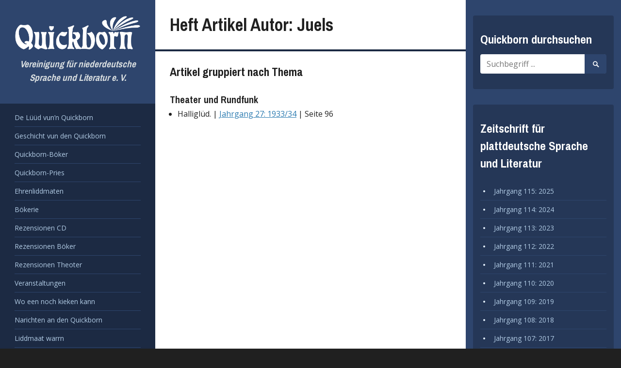

--- FILE ---
content_type: text/html; charset=UTF-8
request_url: https://www.quickborn-vereinigung.de/artikel-autor/juels/
body_size: 4482
content:
<!DOCTYPE html>
<html lang="de">
<head>
	<meta charset="UTF-8">
	<meta name="viewport" content="width=device-width, initial-scale=1">
	<link rel="profile" href="http://gmpg.org/xfn/11">
	<link rel="pingback" href="https://www.quickborn-vereinigung.de/xmlrpc.php">

	<title>Juels &#8211; Quickborn</title>
<link rel='dns-prefetch' href='//www.quickborn-vereinigung.de' />
<link rel='dns-prefetch' href='//fonts.googleapis.com' />
<link rel="alternate" type="application/rss+xml" title="Quickborn &raquo; Feed" href="https://www.quickborn-vereinigung.de/feed/" />
<link rel="alternate" type="application/rss+xml" title="Quickborn &raquo; Juels; Heft Artikel Autor Feed" href="https://www.quickborn-vereinigung.de/artikel-autor/juels/feed/" />
<link rel='stylesheet' id='wp-block-library-css'  href='https://www.quickborn-vereinigung.de/wp-includes/css/dist/block-library/style.min.css?ver=5.2.23' type='text/css' media='all' />
<link rel='stylesheet' id='contact-form-7-css'  href='https://www.quickborn-vereinigung.de/wp-content/plugins/contact-form-7/includes/css/styles.css?ver=5.1.4' type='text/css' media='all' />
<link rel='stylesheet' id='newton-style-css'  href='https://www.quickborn-vereinigung.de/wp-content/themes/newton/style.css?ver=1.0.8' type='text/css' media='all' />
<link rel='stylesheet' id='quickborn-style-css'  href='https://www.quickborn-vereinigung.de/wp-content/themes/quickborn-child/style.css?ver=1.2.1' type='text/css' media='all' />
<link rel='stylesheet' id='newton-fonts-css'  href='//fonts.googleapis.com/css?family=Open+Sans%3A400italic%2C700italic%2C400%2C700%7CArchivo+Narrow%3A400%2C700&#038;subset=latin%2Clatin-ext' type='text/css' media='all' />
<link rel='stylesheet' id='genericons-css'  href='https://www.quickborn-vereinigung.de/wp-content/themes/newton/genericons/genericons.css?ver=3.3.1' type='text/css' media='all' />
<script type='text/javascript' src='https://www.quickborn-vereinigung.de/wp-includes/js/jquery/jquery.js?ver=1.12.4-wp'></script>
<script type='text/javascript' src='https://www.quickborn-vereinigung.de/wp-includes/js/jquery/jquery-migrate.min.js?ver=1.4.1'></script>
<link rel='https://api.w.org/' href='https://www.quickborn-vereinigung.de/wp-json/' />
<link rel="EditURI" type="application/rsd+xml" title="RSD" href="https://www.quickborn-vereinigung.de/xmlrpc.php?rsd" />
<link rel="wlwmanifest" type="application/wlwmanifest+xml" href="https://www.quickborn-vereinigung.de/wp-includes/wlwmanifest.xml" /> 
<meta name="generator" content="WordPress 5.2.23" />


<!-- WP Links CSS-->
<style type="text/css">
.wp-links-icon { background:url("https://www.quickborn-vereinigung.de/wp-content/plugins/wp-links/icons/") no-repeat 100% 50%; padding-right:15px; margin-right: 2px;};
</style>

<link rel="icon" href="https://www.quickborn-vereinigung.de/wp-content/uploads/2016/01/cropped-quickbornicon4-150x150.png" sizes="32x32" />
<link rel="icon" href="https://www.quickborn-vereinigung.de/wp-content/uploads/2016/01/cropped-quickbornicon4-300x300.png" sizes="192x192" />
<link rel="apple-touch-icon-precomposed" href="https://www.quickborn-vereinigung.de/wp-content/uploads/2016/01/cropped-quickbornicon4-300x300.png" />
<meta name="msapplication-TileImage" content="https://www.quickborn-vereinigung.de/wp-content/uploads/2016/01/cropped-quickbornicon4-300x300.png" />
</head>

<body class="archive tax-issue_article_author term-juels term-4516 wp-custom-logo">
<div id="page" class="hfeed site">
	<a class="skip-link screen-reader-text" href="#content">Zum Inhalt springen</a>

	<header id="masthead" class="site-header" role="banner">
		<div class="site-branding">
						<h1 class="site-title">
				<a href="https://www.quickborn-vereinigung.de/" class="custom-logo-link" rel="home"><img width="903" height="250" src="https://www.quickborn-vereinigung.de/wp-content/uploads/2016/06/quickborn-logo-weiss.png" class="custom-logo" alt="Quickborn Vereinigung - Logo" srcset="https://www.quickborn-vereinigung.de/wp-content/uploads/2016/06/quickborn-logo-weiss.png 903w, https://www.quickborn-vereinigung.de/wp-content/uploads/2016/06/quickborn-logo-weiss-300x83.png 300w, https://www.quickborn-vereinigung.de/wp-content/uploads/2016/06/quickborn-logo-weiss-768x213.png 768w, https://www.quickborn-vereinigung.de/wp-content/uploads/2016/06/quickborn-logo-weiss-580x161.png 580w" sizes="(max-width: 903px) 100vw, 903px" /></a>					<span style="display: none;">Quickborn</span>
							</h1>
			<h2 class="site-description">Vereinigung für niederdeutsche Sprache und Literatur e. V.</h2>
		</div><!-- .site-branding -->

		<nav id="site-navigation" class="main-navigation" role="navigation">
			<button class="menu-toggle" aria-controls="primary-menu" aria-expanded="false">
				<span class="menu-text">Menü</span>
				<span class="lines" aria-hidden="true"></span>
			</button>
			<div class="menu-hauptmenue-container"><ul id="primary-menu" class="menu"><li id="menu-item-12264" class="a1i0s0 menu-item menu-item-type-post_type menu-item-object-page menu-item-12264"><a href="https://www.quickborn-vereinigung.de/de-lueued-vunn-quickborn/">De Lüüd vun’n Quickborn</a></li>
<li id="menu-item-32603" class="menu-item menu-item-type-post_type menu-item-object-page menu-item-32603"><a href="https://www.quickborn-vereinigung.de/entstehungsgeschichte/">Geschicht vun den Quickborn</a></li>
<li id="menu-item-32602" class="menu-item menu-item-type-post_type menu-item-object-page menu-item-32602"><a href="https://www.quickborn-vereinigung.de/quickborn-buecher/">Quickborn-Böker</a></li>
<li id="menu-item-32604" class="menu-item menu-item-type-post_type menu-item-object-page menu-item-32604"><a href="https://www.quickborn-vereinigung.de/quickborn-preis/">Quickborn-Pries</a></li>
<li id="menu-item-32605" class="menu-item menu-item-type-post_type menu-item-object-page menu-item-32605"><a href="https://www.quickborn-vereinigung.de/ehrenmitglieder/">Ehrenliddmaten</a></li>
<li id="menu-item-34386" class="menu-item menu-item-type-post_type menu-item-object-page menu-item-34386"><a href="https://www.quickborn-vereinigung.de/niederdeutsche-bibliothek/">Bökerie</a></li>
<li id="menu-item-32614" class="menu-item menu-item-type-taxonomy menu-item-object-issue_article_type menu-item-32614"><a href="https://www.quickborn-vereinigung.de/artikel-thema/rezensionen-cd/">Rezensionen CD</a></li>
<li id="menu-item-32618" class="menu-item menu-item-type-taxonomy menu-item-object-issue_article_type menu-item-32618"><a href="https://www.quickborn-vereinigung.de/artikel-thema/rezensionen-boeker/">Rezensionen Böker</a></li>
<li id="menu-item-32619" class="menu-item menu-item-type-taxonomy menu-item-object-issue_article_type menu-item-32619"><a href="https://www.quickborn-vereinigung.de/artikel-thema/rezensionen-theoter/">Rezensionen Theoter</a></li>
<li id="menu-item-32607" class="menu-item menu-item-type-post_type menu-item-object-page menu-item-32607"><a href="https://www.quickborn-vereinigung.de/veranstaltungen/">Veranstaltungen</a></li>
<li id="menu-item-314" class="a1i0s0 menu-item menu-item-type-post_type menu-item-object-page menu-item-314"><a href="https://www.quickborn-vereinigung.de/links/">Wo een noch kieken kann</a></li>
<li id="menu-item-313" class="a1i0s0 menu-item menu-item-type-post_type menu-item-object-page menu-item-313"><a href="https://www.quickborn-vereinigung.de/narichten-an-den-quickborn/">Narichten an den Quickborn</a></li>
<li id="menu-item-12267" class="a1i0s0 menu-item menu-item-type-post_type menu-item-object-page menu-item-12267"><a href="https://www.quickborn-vereinigung.de/mitglied-werden/">Liddmaat warrn</a></li>
<li id="menu-item-287" class="a1i0s0 menu-item menu-item-type-post_type menu-item-object-page menu-item-287"><a href="https://www.quickborn-vereinigung.de/satzung-des-quickborn/">Satzung</a></li>
<li id="menu-item-312" class="a1i0s0 menu-item menu-item-type-post_type menu-item-object-page menu-item-312"><a href="https://www.quickborn-vereinigung.de/impressum/">Impressum</a></li>
</ul></div>		</nav><!-- #site-navigation -->

			</header><!-- #masthead -->

	<div id="content" class="site-content">

<div id="primary" class="content-area">
	<main id="main" class="site-main" role="main">

		
			<header class="page-header">

				<h1 class="page-title">Heft Artikel Autor: Juels</h1>
			</header><!-- .page-header -->

			<div class="entry-content">

				
				<h3>Artikel gruppiert nach Thema</h3><h4>Theater und Rundfunk</h4><ul class="issue-article-list"><li id="halliglued">Halliglüd. | <a href="https://www.quickborn-vereinigung.de/jahrgang/27/">Jahrgang 27: 1933/34</a> | Seite  96 </li></ul>
			</div>

		
	</main><!-- #main -->
</div><!-- #primary -->


	</div><!-- #content -->

	<footer id="colophon" class="site-footer" role="contentinfo">

		
<div id="tertiary" class="widget-area" role="complementary">
	<aside id="search-4" class="widget widget_search"><h1 class="widget-title">Quickborn durchsuchen</h1>
<form role="search" method="get" class="search-form" action="https://www.quickborn-vereinigung.de/">
	<label>
		<span class="screen-reader-text">Suche nach:</span>
		<input type="search" class="search-field" placeholder="Suchbegriff ..." value="" name="s" title="Suche nach:" />
	</label>
	<button class="search-submit"><span class="screen-reader-text">Suche starten</span><span class="genericon genericon-search" aria-hidden="true"></span></button>
</form>
</aside><aside id="all_volumes-2" class="widget widget_all_volumes"><h1 class="widget-title">Zeitschrift für plattdeutsche Sprache und Literatur</h1>
			<ul>

									<li>
						<a href="https://www.quickborn-vereinigung.de/jahrgang/115/">Jahrgang 115: 2025</a>
					</li>

									<li>
						<a href="https://www.quickborn-vereinigung.de/jahrgang/114/">Jahrgang 114: 2024</a>
					</li>

									<li>
						<a href="https://www.quickborn-vereinigung.de/jahrgang/113/">Jahrgang 113: 2023</a>
					</li>

									<li>
						<a href="https://www.quickborn-vereinigung.de/jahrgang/112/">Jahrgang 112: 2022</a>
					</li>

									<li>
						<a href="https://www.quickborn-vereinigung.de/jahrgang/111/">Jahrgang 111: 2021</a>
					</li>

									<li>
						<a href="https://www.quickborn-vereinigung.de/jahrgang/110/">Jahrgang 110: 2020</a>
					</li>

									<li>
						<a href="https://www.quickborn-vereinigung.de/jahrgang/109/">Jahrgang 109: 2019</a>
					</li>

									<li>
						<a href="https://www.quickborn-vereinigung.de/jahrgang/108/">Jahrgang 108: 2018</a>
					</li>

									<li>
						<a href="https://www.quickborn-vereinigung.de/jahrgang/107/">Jahrgang 107: 2017</a>
					</li>

									<li>
						<a href="https://www.quickborn-vereinigung.de/jahrgang/106/">Jahrgang 106: 2016</a>
					</li>

									<li>
						<a href="https://www.quickborn-vereinigung.de/jahrgang/105/">Jahrgang 105: 2015</a>
					</li>

									<li>
						<a href="https://www.quickborn-vereinigung.de/jahrgang/104/">Jahrgang 104: 2014</a>
					</li>

									<li>
						<a href="https://www.quickborn-vereinigung.de/jahrgang/103/">Jahrgang 103: 2013</a>
					</li>

									<li>
						<a href="https://www.quickborn-vereinigung.de/jahrgang/102/">Jahrgang 102: 2012</a>
					</li>

									<li>
						<a href="https://www.quickborn-vereinigung.de/jahrgang/101/">Jahrgang 101: 2011</a>
					</li>

									<li>
						<a href="https://www.quickborn-vereinigung.de/jahrgang/100/">Jahrgang 100: 2010</a>
					</li>

									<li>
						<a href="https://www.quickborn-vereinigung.de/jahrgang/99/">Jahrgang 99: 2009</a>
					</li>

									<li>
						<a href="https://www.quickborn-vereinigung.de/jahrgang/98/">Jahrgang 98: 2008</a>
					</li>

									<li>
						<a href="https://www.quickborn-vereinigung.de/jahrgang/97/">Jahrgang 97: 2007</a>
					</li>

									<li>
						<a href="https://www.quickborn-vereinigung.de/jahrgang/96/">Jahrgang 96: 2006</a>
					</li>

									<li>
						<a href="https://www.quickborn-vereinigung.de/jahrgang/95/">Jahrgang 95: 2005</a>
					</li>

									<li>
						<a href="https://www.quickborn-vereinigung.de/jahrgang/94/">Jahrgang 94: 2004</a>
					</li>

									<li>
						<a href="https://www.quickborn-vereinigung.de/jahrgang/93/">Jahrgang 93: 2003</a>
					</li>

									<li>
						<a href="https://www.quickborn-vereinigung.de/jahrgang/92/">Jahrgang 92: 2002</a>
					</li>

									<li>
						<a href="https://www.quickborn-vereinigung.de/jahrgang/91/">Jahrgang 91: 2001</a>
					</li>

									<li>
						<a href="https://www.quickborn-vereinigung.de/jahrgang/90/">Jahrgang 90: 2000</a>
					</li>

									<li>
						<a href="https://www.quickborn-vereinigung.de/jahrgang/89/">Jahrgang 89: 1999</a>
					</li>

									<li>
						<a href="https://www.quickborn-vereinigung.de/jahrgang/87/">Jahrgang 87: 1997</a>
					</li>

									<li>
						<a href="https://www.quickborn-vereinigung.de/jahrgang/86/">Jahrgang 86: 1996</a>
					</li>

									<li>
						<a href="https://www.quickborn-vereinigung.de/jahrgang/85/">Jahrgang 85: 1995</a>
					</li>

									<li>
						<a href="https://www.quickborn-vereinigung.de/jahrgang/84/">Jahrgang 84: 1994</a>
					</li>

									<li>
						<a href="https://www.quickborn-vereinigung.de/jahrgang/83/">Jahrgang 83: 1993</a>
					</li>

									<li>
						<a href="https://www.quickborn-vereinigung.de/jahrgang/82/">Jahrgang 82: 1992</a>
					</li>

									<li>
						<a href="https://www.quickborn-vereinigung.de/jahrgang/81/">Jahrgang 81: 1991</a>
					</li>

									<li>
						<a href="https://www.quickborn-vereinigung.de/jahrgang/80/">Jahrgang 80: 1990</a>
					</li>

									<li>
						<a href="https://www.quickborn-vereinigung.de/jahrgang/79/">Jahrgang 79: 1989</a>
					</li>

									<li>
						<a href="https://www.quickborn-vereinigung.de/jahrgang/78/">Jahrgang 78: 1988</a>
					</li>

									<li>
						<a href="https://www.quickborn-vereinigung.de/jahrgang/77/">Jahrgang 77: 1987</a>
					</li>

									<li>
						<a href="https://www.quickborn-vereinigung.de/jahrgang/76/">Jahrgang 76: 1986</a>
					</li>

									<li>
						<a href="https://www.quickborn-vereinigung.de/jahrgang/75/">Jahrgang 75: 1985</a>
					</li>

									<li>
						<a href="https://www.quickborn-vereinigung.de/jahrgang/74/">Jahrgang 74: 1984</a>
					</li>

									<li>
						<a href="https://www.quickborn-vereinigung.de/jahrgang/73/">Jahrgang 73: 1983</a>
					</li>

									<li>
						<a href="https://www.quickborn-vereinigung.de/jahrgang/72/">Jahrgang 72: 1982</a>
					</li>

									<li>
						<a href="https://www.quickborn-vereinigung.de/jahrgang/71/">Jahrgang 71: 1981</a>
					</li>

									<li>
						<a href="https://www.quickborn-vereinigung.de/jahrgang/70/">Jahrgang 70: 1980</a>
					</li>

									<li>
						<a href="https://www.quickborn-vereinigung.de/jahrgang/69/">Jahrgang 69: 1979</a>
					</li>

									<li>
						<a href="https://www.quickborn-vereinigung.de/jahrgang/68/">Jahrgang 68: 1978</a>
					</li>

									<li>
						<a href="https://www.quickborn-vereinigung.de/jahrgang/67/">Jahrgang 67: 1977</a>
					</li>

									<li>
						<a href="https://www.quickborn-vereinigung.de/jahrgang/66/">Jahrgang 66: 1976</a>
					</li>

									<li>
						<a href="https://www.quickborn-vereinigung.de/jahrgang/65/">Jahrgang 65: 1975</a>
					</li>

									<li>
						<a href="https://www.quickborn-vereinigung.de/jahrgang/64/">Jahrgang 64: 1974</a>
					</li>

									<li>
						<a href="https://www.quickborn-vereinigung.de/jahrgang/63/">Jahrgang 63: 1973</a>
					</li>

									<li>
						<a href="https://www.quickborn-vereinigung.de/jahrgang/62/">Jahrgang 62: 1972</a>
					</li>

									<li>
						<a href="https://www.quickborn-vereinigung.de/jahrgang/61/">Jahrgang 61: 1971</a>
					</li>

									<li>
						<a href="https://www.quickborn-vereinigung.de/jahrgang/60/">Jahrgang 60: 1970</a>
					</li>

									<li>
						<a href="https://www.quickborn-vereinigung.de/jahrgang/59/">Jahrgang 59: 1969</a>
					</li>

									<li>
						<a href="https://www.quickborn-vereinigung.de/jahrgang/58/">Jahrgang 58: 1968</a>
					</li>

									<li>
						<a href="https://www.quickborn-vereinigung.de/jahrgang/57/">Jahrgang 57: 1967</a>
					</li>

									<li>
						<a href="https://www.quickborn-vereinigung.de/jahrgang/56/">Jahrgang 56: 1966</a>
					</li>

									<li>
						<a href="https://www.quickborn-vereinigung.de/jahrgang/55/">Jahrgang 55: 1965</a>
					</li>

									<li>
						<a href="https://www.quickborn-vereinigung.de/jahrgang/54/">Jahrgang 54: 1964</a>
					</li>

									<li>
						<a href="https://www.quickborn-vereinigung.de/jahrgang/53/">Jahrgang 53: 1963</a>
					</li>

									<li>
						<a href="https://www.quickborn-vereinigung.de/jahrgang/52/">Jahrgang 52: 1962</a>
					</li>

									<li>
						<a href="https://www.quickborn-vereinigung.de/jahrgang/51/">Jahrgang 51: 1961</a>
					</li>

									<li>
						<a href="https://www.quickborn-vereinigung.de/jahrgang/50/">Jahrgang 50: 1960</a>
					</li>

									<li>
						<a href="https://www.quickborn-vereinigung.de/jahrgang/49/">Jahrgang 49: 1959/60</a>
					</li>

									<li>
						<a href="https://www.quickborn-vereinigung.de/jahrgang/48/">Jahrgang 48: 1957/58</a>
					</li>

									<li>
						<a href="https://www.quickborn-vereinigung.de/jahrgang/47/">Jahrgang 47: 1956/57</a>
					</li>

									<li>
						<a href="https://www.quickborn-vereinigung.de/jahrgang/46/">Jahrgang 46: 1955/56</a>
					</li>

									<li>
						<a href="https://www.quickborn-vereinigung.de/jahrgang/45/">Jahrgang 45 - 1953/55</a>
					</li>

									<li>
						<a href="https://www.quickborn-vereinigung.de/jahrgang/44/">Jahrgang 44/45: 1953/55</a>
					</li>

									<li>
						<a href="https://www.quickborn-vereinigung.de/jahrgang/36/">Jahrgang 36: 1943/44</a>
					</li>

									<li>
						<a href="https://www.quickborn-vereinigung.de/jahrgang/35/">Jahrgang 35: 1941/42</a>
					</li>

									<li>
						<a href="https://www.quickborn-vereinigung.de/jahrgang/34/">Jahrgang 34: 1940/41</a>
					</li>

									<li>
						<a href="https://www.quickborn-vereinigung.de/jahrgang/33/">Jahrgang 33: 1939/40</a>
					</li>

									<li>
						<a href="https://www.quickborn-vereinigung.de/jahrgang/32/">Jahrgang 32: 1938/39</a>
					</li>

									<li>
						<a href="https://www.quickborn-vereinigung.de/jahrgang/31/">Jahrgang 31: 1937/38</a>
					</li>

									<li>
						<a href="https://www.quickborn-vereinigung.de/jahrgang/30/">Jahrgang 30: 1936/37</a>
					</li>

									<li>
						<a href="https://www.quickborn-vereinigung.de/jahrgang/29/">Jahrgang 29: 1935/36</a>
					</li>

									<li>
						<a href="https://www.quickborn-vereinigung.de/jahrgang/28/">Jahrgang 28: 1934/35</a>
					</li>

									<li>
						<a href="https://www.quickborn-vereinigung.de/jahrgang/27/">Jahrgang 27: 1933/34</a>
					</li>

									<li>
						<a href="https://www.quickborn-vereinigung.de/jahrgang/26/">Jahrgang 26: 1932/33</a>
					</li>

									<li>
						<a href="https://www.quickborn-vereinigung.de/jahrgang/25/">Jahrgang 25: 1931/32</a>
					</li>

									<li>
						<a href="https://www.quickborn-vereinigung.de/jahrgang/24/">Jahrgang 24: 1930/31</a>
					</li>

									<li>
						<a href="https://www.quickborn-vereinigung.de/jahrgang/23/">Jahrgang 23: 1929/30</a>
					</li>

									<li>
						<a href="https://www.quickborn-vereinigung.de/jahrgang/22/">Jahrgang 22: 1928/29</a>
					</li>

									<li>
						<a href="https://www.quickborn-vereinigung.de/jahrgang/21/">Jahrgang 21: 1927/28</a>
					</li>

									<li>
						<a href="https://www.quickborn-vereinigung.de/jahrgang/20/">Jahrgang 20: 1926/27</a>
					</li>

									<li>
						<a href="https://www.quickborn-vereinigung.de/jahrgang/19/">Jahrgang 19: 1925/26</a>
					</li>

									<li>
						<a href="https://www.quickborn-vereinigung.de/jahrgang/18/">Jahrgang 18: 1924/25</a>
					</li>

									<li>
						<a href="https://www.quickborn-vereinigung.de/jahrgang/17/">Jahrgang 17: 1923/24</a>
					</li>

									<li>
						<a href="https://www.quickborn-vereinigung.de/jahrgang/16/">Jahrgang 16: 1922/23</a>
					</li>

									<li>
						<a href="https://www.quickborn-vereinigung.de/jahrgang/15/">Jahrgang 15: 1921/22</a>
					</li>

									<li>
						<a href="https://www.quickborn-vereinigung.de/jahrgang/14/">Jahrgang 14: 1920/21</a>
					</li>

									<li>
						<a href="https://www.quickborn-vereinigung.de/jahrgang/13/">Jahrgang 13: 1919/20</a>
					</li>

									<li>
						<a href="https://www.quickborn-vereinigung.de/jahrgang/12/">Jahrgang 12: 1918/19</a>
					</li>

									<li>
						<a href="https://www.quickborn-vereinigung.de/jahrgang/11/">Jahrgang 11: 1917/18</a>
					</li>

									<li>
						<a href="https://www.quickborn-vereinigung.de/jahrgang/10/">Jahrgang 10: 1916/17</a>
					</li>

									<li>
						<a href="https://www.quickborn-vereinigung.de/jahrgang/9/">Jahrgang 9: 1915/16</a>
					</li>

									<li>
						<a href="https://www.quickborn-vereinigung.de/jahrgang/8/">Jahrgang 8: 1914/15</a>
					</li>

									<li>
						<a href="https://www.quickborn-vereinigung.de/jahrgang/7/">Jahrgang 7: 1913/14</a>
					</li>

									<li>
						<a href="https://www.quickborn-vereinigung.de/jahrgang/6/">Jahrgang 6: 1912/13</a>
					</li>

									<li>
						<a href="https://www.quickborn-vereinigung.de/jahrgang/5/">Jahrgang 5: 1911/12</a>
					</li>

									<li>
						<a href="https://www.quickborn-vereinigung.de/jahrgang/4/">Jahrgang 4: 1910/11</a>
					</li>

									<li>
						<a href="https://www.quickborn-vereinigung.de/jahrgang/3/">Jahrgang 3: 1909/10</a>
					</li>

									<li>
						<a href="https://www.quickborn-vereinigung.de/jahrgang/2/">Jahrgang 2: 1908/09</a>
					</li>

									<li>
						<a href="https://www.quickborn-vereinigung.de/jahrgang/1/">Jahrgang 1: 1907/08</a>
					</li>

				
			</ul>

			</aside></div><!-- #tertiary -->

		<div id="site-info" class="site-info">
			<span class="site-info-top">Ermöglicht durch <a href="https://de.wordpress.org/" rel="generator">WordPress</a></span>
		</div><!-- #site-info -->
	</footer><!-- #colophon -->

	<a href="#content" class="back-to-top"><span class="genericon genericon-top"></span></a>
	
</div><!-- #page -->


	<!-- Stats by http://statify.de -->
	<div id="statify-js-snippet"
		 style="display:none"
		 data-home-url="/">
	</div>
	<script type="text/javascript"
			src="https://www.quickborn-vereinigung.de/wp-content/plugins/statify/js/snippet.js">
	</script>

<script type='text/javascript'>
/* <![CDATA[ */
var wpcf7 = {"apiSettings":{"root":"https:\/\/www.quickborn-vereinigung.de\/wp-json\/contact-form-7\/v1","namespace":"contact-form-7\/v1"}};
/* ]]> */
</script>
<script type='text/javascript' src='https://www.quickborn-vereinigung.de/wp-content/plugins/contact-form-7/includes/js/scripts.js?ver=5.1.4'></script>
<script type='text/javascript'>
/* <![CDATA[ */
var screenReaderText = {"expand":"<span class=\"screen-reader-text\">Untermen\u00fc ausklappen<\/span>","collapse":"<span class=\"screen-reader-text\">Untermen\u00fc einklappen<\/span>"};
/* ]]> */
</script>
<script type='text/javascript' src='https://www.quickborn-vereinigung.de/wp-content/themes/newton/js/newton.js?ver=20150707'></script>
<script type='text/javascript' src='https://www.quickborn-vereinigung.de/wp-content/themes/newton/js/navigation.js?ver=20120206'></script>
<script type='text/javascript' src='https://www.quickborn-vereinigung.de/wp-content/themes/newton/js/skip-link-focus-fix.js?ver=20130115'></script>
<script type='text/javascript' src='https://www.quickborn-vereinigung.de/wp-includes/js/wp-embed.min.js?ver=5.2.23'></script>

</body>
</html>


--- FILE ---
content_type: text/css
request_url: https://www.quickborn-vereinigung.de/wp-content/themes/quickborn-child/style.css?ver=1.2.1
body_size: 1066
content:
/*
 * Theme Name:   Quickborn Child Theme
 * Description:  A child theme to extend the newton theme
 * Author:       Cross Media Cloud
 * Author URI:   https://www.cross-media-cloud.de
 * Template:     newton
 * Version:      1.2.1
 * License:      GNU General Public License v2 or later
 * License URI:  http://www.gnu.org/licenses/gpl-2.0.html
 * Text Domain:  quickborn-child
*/

#content {
	max-width: 960px;
}
h3,
h4  {
	margin-bottom: 5px;
}
ul, ol {
	margin: 0 0 1.5em 1em;
}

/* Issue article lists */
.issue-article-list:first-child {
	margin-top: 25px;
}
.issue-article-list li {
	margin-bottom: 5px;
}
.tax-issue_article_volume .page-header {
	border-bottom: 0;
}

.books-list:first-child {
	margin-top: 25px;
}
.books-list li {
	margin-bottom: 15px;
}

/* Team Member */
.single-team-member .post-thumbnail img,
.search-results .post-thumbnail img {
	width: auto;
}
.entry-content .team-members {
	color:      #000;
	text-align: center;
}
.entry-content .team-members .team-member-text > * {
	display: none;
}
.entry-content .team-members .team-member-text .author-details {
	display: block;
}
.entry-content .widget_woothemes_our_team {
	background: transparent;
	margin: 0;
	padding: 0;
}
.team-members {
	overflow: auto;
	clear:    both;
}
.team-members .team-member {
	margin-bottom:    15px;
	background-color: #f3f3f3;
	padding:          0 10px 15px;
}
.team-members .team-member.first {
	clear: left;
}
.columns-3 .first.column:empty + .last.column.col-width-2 {
	width: 100%;
}
@media (min-width: 320px) {
	.team-members.columns-2 .team-member {
		width:        48.5%;
		margin-right: 3%;
		float:        left;
	}
	.team-members.columns-2 .team-member:nth-child(2n+0) {
		margin-right: 0;
	}
	.team-members.columns-3 .team-member {
		width:        48.5%;
		margin-right: 3%;
		float:        left;
	}
	.team-members.columns-3 .team-member:nth-child(2n+0) {
		margin-right: 0;
	}
}
@media (max-width: 499px) {
	.team-members.columns-3 .team-member:nth-child(2n+0) {
		clear: right;
	}
}
@media (min-width: 500px) {
	.team-members.columns-3 .team-member {
		width: 31.33333%;
	}

	.team-members.columns-3 .team-member:nth-child(2n+0) {
		/*clear:        none;*/
		margin-right: 3%;
	}

	.team-members.columns-3 .team-member:nth-child(3n+0) {
		margin-right: 0;
	}
}
@media (min-width: 400px) {
	.columns-3 .column {
		width:        31.33333%;
		margin-right: 3%;
		float:        left;
	}
	.columns-3 .column.col-width-2 {
		width:        62.66666%;
	}
}
.team-members .team-member .member {
	margin-top:    5px;
	margin-bottom: 5px;
}
.team-members .team-member.no-image .member {
	margin-top: 0;
}
.team-members .team-member.no-image .member:before {
	background-color: #f3f3f3;
	clear:            both;
	content:          " ";
	display:          block;
	height:           100px;
	width:            100%;
	margin-bottom:    10px;
}
.team-members .team-member figure {
	height: 100px;
	margin: 0 0 10px;
}
.team-members .team-member figure img {
	display: block;
	margin:  0 auto;
}

/*
 * Search
 */
.search article {
	overflow: auto;
}
.search .type-page {
	border-bottom: none;
}
.search article {
	padding-top: 24px;
	padding-top: 1.5rem;
	padding-bottom: 24px;
	padding-bottom: 1.5rem;
}
.search .post-thumbnail img {
	margin-left: 30px;
}
.search .entry-header {
	padding-bottom: 5px;
}
.search .entry-summary .factor {
	color: #999999;
	font-size: 80%;
	display: block;
}
.search .entry-summary p {
	margin-bottom: 0;
}